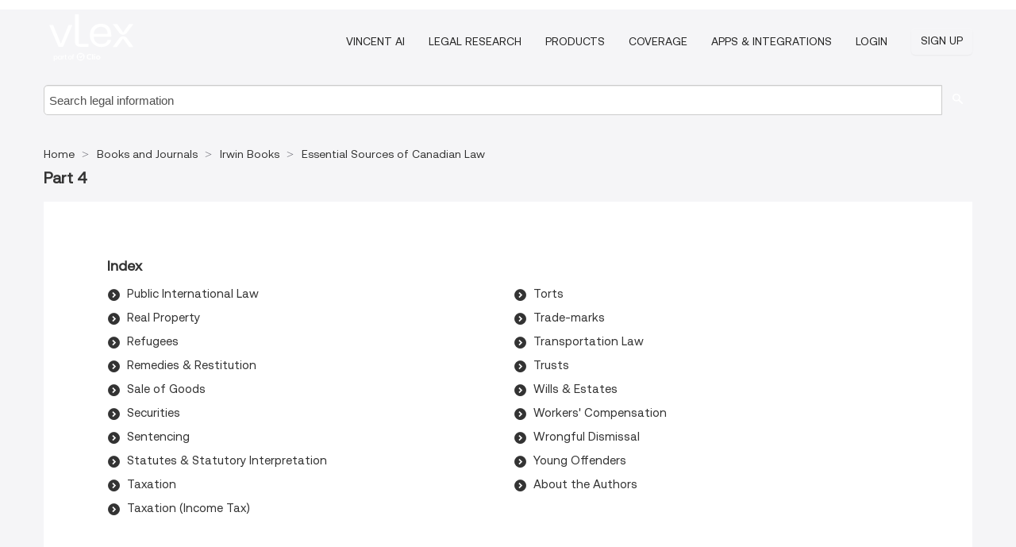

--- FILE ---
content_type: text/html; charset=utf-8
request_url: https://ca.vlex.com/source/essential-sources-of-canadian-law-34905/chapter/part-4-397541189
body_size: 5401
content:
<!DOCTYPE html>
<html lang="EN">
    <head>
        
        <link rel="preload" href="/stylesheets/font/vLex.woff" as="font" type="font/woff" crossorigin>
        
        <!-- Google Tag Manager -->
        <script>(function(w,d,s,l,i){w[l]=w[l]||[];w[l].push({'gtm.start':
        new Date().getTime(),event:'gtm.js'});var f=d.getElementsByTagName(s)[0],
        j=d.createElement(s),dl=l!='dataLayer'?'&l='+l:'';j.defer=true;j.src=
        'https://www.googletagmanager.com/gtm.js?id='+i+dl;f.parentNode.insertBefore(j,f);
        })(window,document,'script','dataLayer','GTM-PJMJX5');</script>
        <!-- End Google Tag Manager -->
        
        <link rel="icon" media="(prefers-color-scheme: light)" href="/facade-img/favicon-light.svg?t=1768473987364" />
        <link rel="icon" media="(prefers-color-scheme: dark)" href="/facade-img/favicon-dark.svg?t=1768473987364" />
        <!--[if lte IE 9]>
                <script src="/js/polyfill.js?t=1768473987364"></script>
        <![endif]-->
        <script>
            // Object.assign polyfill for IE11
            if (typeof Object.assign != 'function') {
                // Must be writable: true, enumerable: false, configurable: true
                Object.defineProperty(Object, "assign", {
                    value: function assign(target, varArgs) { // .length of function is 2
                        'use strict';
                        if (target == null) { // TypeError if undefined or null
                            throw new TypeError('Cannot convert undefined or null to object');
                        }

                        var to = Object(target);
                
                        for (var index = 1; index < arguments.length; index++) {
                            var nextSource = arguments[index];
                    
                            if (nextSource != null) { // Skip over if undefined or null
                                for (var nextKey in nextSource) {
                                    // Avoid bugs when hasOwnProperty is shadowed
                                    if (Object.prototype.hasOwnProperty.call(nextSource, nextKey)) {
                                        to[nextKey] = nextSource[nextKey];
                                    }
                                }
                            }
                        }
                        return to;
                    },
                    writable: true,
                    configurable: true
                });
            }
        </script>

        <meta http-equiv="Content-Type" content="text/html; charset=UTF-8">
        <meta charset="utf-8">


        
        <meta property="og:site_name" content="vLex"/>
                <meta property="og:url" content="https://ca.vlex.com/source/essential-sources-of-canadian-law-34905/chapter/part-4-397541189"/>
        
        <meta property="og:type" content="article"/>
        
            <meta property="og:title" content="Part 4 - Essential Sources of Canadian Law - Irwin Books - Books and Journals"/>
        
            <meta property="og:image" content="http://ca.vlex.com/facade-img/meta-og.png" />
        
        
            <meta name="twitter:image" content="http://ca.vlex.com/facade-img/meta-og.png" />

        <meta content="Law" name="classification">



        <title>Part 4 - Essential Sources of Canadian Law - Irwin Books - Books and Journals
        </title>

        <meta name="viewport" content="width=device-width, initial-scale=1.0">
            <meta name="description" content="Public International Law. Real Property. Refugees. Remedies &amp; Restitution. Sale of Goods. Securities. Sentencing. Statutes &amp; Statutory Interpretation.">
            <meta content="en" http-equiv="content-language">


            <meta name="robots" content="index,follow" />
            <meta name="googlebot" content="index,follow" />
        <meta name="title" content="Part 4 - Essential Sources of Canadian Law - Irwin Books - Books and Journals - vLex" />
                <link rel="canonical" href="https://ca.vlex.com/source/essential-sources-of-canadian-law-34905/chapter/part-4-397541189"/>

        

        <script async src="https://www.googletagmanager.com/gtag/js?id=GA_MEASUREMENT_ID"></script>
        <script>
            window.dataLayer = window.dataLayer || [];
            function gtag() { dataLayer.push(arguments); }
            gtag('js', new Date());
        
            // Provide the IDs of the GA4 properties you want to track.
                
        
        
        
            var sendNoBounceEvent = function(time) {
            setTimeout(function() {
                gtag('event', 'Over ' + time + ' seconds', {
                'event_category': 'NoBounce'
                });
            }, time * 1000);
            };
        
            sendNoBounceEvent(30);
            sendNoBounceEvent(60);
            sendNoBounceEvent(120);
            sendNoBounceEvent(180);
        
            function gaAll() {
                var args = arguments;
                gtag('get', 'conversion_linker', function(result) {
                    var trackers = result.creationData;
                    for (var i = 0; i < trackers.length; i++) {
                    var cloned_args = Array.prototype.slice.call(args, 0);
                    cloned_args[0] = trackers[i].name + "." + args[0];
                    gtag.apply(this, cloned_args);
                    }
                });
            }
        </script>
        	<link href="/stylesheets/facade-min.css?t=1768473987364" rel="stylesheet">
        

        <!--[if lt IE 9]>
            <script src="/js/html5.js?t=1768473987364"></script>
            <script src="/js/ie8.js?t=1768473987364"></script>
            <link href="/stylesheets/ie8css/css.css?t=1768473987364" rel="stylesheet">
            <link href="/stylesheets/ie8css/vlex.css?t=1768473987364" rel="stylesheet">
        <![endif]-->

        <!--[if lte IE 9]>
            <script src="/js/placeholder_ie.js?t=1768473987364"></script>
        <![endif]-->

        <!-- ClickTale Top part -->
        <script type="text/javascript">
            var WRInitTime=(new Date()).getTime();
        </script>
        <!-- ClickTale end of Top part -->
        <script type="application/ld+json">{"@context":"https://schema.org","@type":"BreadcrumbList","itemListElement":[{"@type":"ListItem","position":"1","name":"Home","item":"https://ca.vlex.com"},{"@type":"ListItem","position":2,"name":"Books and Journals","item":"https://ca.vlex.com/libraries/64"},{"@type":"ListItem","position":3,"name":"Irwin Books","item":"http://ca.vlex.com/compilation/irwin-books-333772"},{"@type":"ListItem","position":4,"name":"Essential Sources of Canadian Law","item":"http://ca.vlex.com/source/essential-sources-of-canadian-law-34905"}]}</script>
    </head>

    <body class="page page-index   "  data-webapp-path='/#/sources/34905/chapter:397541189'  data-country="CA" >

        <!-- Google Tag Manager (noscript) -->
        <noscript><iframe src="https://www.googletagmanager.com/ns.html?id=GTM-PJMJX5"
        height="0" width="0" style="display:none;visibility:hidden"></iframe></noscript>
        <!-- End Google Tag Manager (noscript) -->

        <div class="hide
            
            
            
            "
            id="page_attr" 
             data-webapp-path='/#/sources/34905/chapter:397541189' 
             data-country="CA"
             content_type='4' 
            data-locale='en'>
        </div>


            <div id="navigation" class="wrapper ">
              <div class="navbar  navbar-static-top">
                <!--Header & Branding region-->
                <div class="header">
                  <div class="header-inner container">
                    <div class="row-fluid header-nav-container">
                      <div class="span3 to-home">
                        <a href="/">
                          <!--branding/logo-->
                          <span class="brand-logo" title="Home" style="display: flex; align-items: center; margin-bottom: 5px;">
                            <img src="/facade-img/vLex-logo.svg?t=1768473987364" title="vLex Canada" alt="vLex Canada" />
                            
                          </span>
                        </a>
                      </div>
                      <div class="span9 form-holder">
                        <div>
                          <div class="menu-toggle" onclick="$('.nav-menu').toggleClass('nav-menu--open', 500); $(this).toggleClass('open');">
                            <div class="hamburger"></div>
                          </div>
                          <ul class="nav-menu">
                              <li><a href="//vlex.com/products/vincent-ai" rel="nofollow">VINCENT AI</a></li>
                           
                              <li><a href="//vlex.com/products/legal-research" rel="nofollow">Legal Research</a></li>
            
                              <li><a href="//ca.vlex.com/plans" rel="nofollow">Products</a></li>
                            
                              <li><a href="//ca.vlex.com/jurisdictions/CA" rel="nofollow">Coverage</a></li>
            
                           
                              <li><a href="//ca.vlex.com/integrations" rel="nofollow">Apps &amp; Integrations</a></li>
                           
                            <li><a href="https://login.vlex.com?next_webapp_url=/#/sources/34905/chapter:397541189" rel="nofollow">Login</a></li>
                          
                            <li>
                              <a href="/freetrial/signup/CA?webapp_path=/#/sources/34905/chapter:397541189" class="btn signup" rel="nofollow">
                                Sign Up
                              </a>
                            </li>
                          </ul>
                          
            
                        </div>
                      </div>
                    </div>
                  </div>
                </div>
                <div class="head-container-searchbar">
                  <div class="form-inline search-form">
                    <form onsubmit="return validate_search(this);" method="get" action="/search" enctype="multipart/form-data" class="onsubmit-search">
                      <input class='placeholder search-input-subheader' type="text" name="q" id="searchinfo" placeholder="Search legal information" required />
                      <button type="submit" class="btn btn-header search-button-subheader"><i class="icon-Buscador"></i></button>
                    </form>
                  </div>
                </div>
              </div>
            </div>
		<vlex-design-system>
        <div id="content" class="compact seoArea">
    <div class="container extended block-net">
        <div class="container">

            
            <ul class="breadcrumb">
            	<li>
            		<a href="/">
            			<span>
            					Home
            			</span>
            		</a>
            	</li>
            
            		<li>
            			<a href="https://ca.vlex.com/libraries/64">
            				<span>Books and Journals</span>
            			</a>
            		</li>
            		<li>
            			<a href="https://ca.vlex.com/compilation/irwin-books-333772">
            				<span>Irwin Books</span>
            			</a>
            		</li>
            		<li>
            			<a href="https://ca.vlex.com/source/essential-sources-of-canadian-law-34905">
            				<span>Essential Sources of Canadian Law</span>
            			</a>
            		</li>
            </ul>
            <h1><strong>Part 4</strong></h1>

            <div class="row">
                <div class="span12">
                    
                    <div id="main-content" class="abovebox bg_white clearfix left-content-area">







                        <div id="latest_docs" class="sources">
                            


                                    <div class="sources">
                                        <div class="item clearfix">
                                            <p class="ta3">Index</p>
                                            <ul class="ul_flechas-t2 row-fluid src_children">
                                                    <li><a href="https://ca.vlex.com/vid/public-international-law-876705484" title="Public International Law">Public International Law</a></li>
                                                    <li><a href="https://ca.vlex.com/vid/real-property-876705485" title="Real Property">Real Property</a></li>
                                                    <li><a href="https://ca.vlex.com/vid/refugees-876705486" title="Refugees">Refugees</a></li>
                                                    <li><a href="https://ca.vlex.com/vid/remedies-restitution-876705487" title="Remedies &amp; Restitution">Remedies &amp; Restitution</a></li>
                                                    <li><a href="https://ca.vlex.com/vid/sale-of-goods-876705488" title="Sale of Goods">Sale of Goods</a></li>
                                                    <li><a href="https://ca.vlex.com/vid/securities-876705489" title="Securities">Securities</a></li>
                                                    <li><a href="https://ca.vlex.com/vid/sentencing-869211749" title="Sentencing">Sentencing</a></li>
                                                    <li><a href="https://ca.vlex.com/vid/statutes-statutory-interpretation-869211750" title="Statutes &amp; Statutory Interpretation">Statutes &amp; Statutory Interpretation</a></li>
                                                    <li><a href="https://ca.vlex.com/vid/taxation-869211751" title="Taxation">Taxation</a></li>
                                                    <li><a href="https://ca.vlex.com/vid/taxation-income-tax-869211752" title="Taxation (Income Tax)">Taxation (Income Tax)</a></li>
                                                    <li><a href="https://ca.vlex.com/vid/torts-869211753" title="Torts">Torts</a></li>
                                                    <li><a href="https://ca.vlex.com/vid/trade-marks-869211754" title="Trade-marks">Trade-marks</a></li>
                                                    <li><a href="https://ca.vlex.com/vid/transportation-law-869211755" title="Transportation Law">Transportation Law</a></li>
                                                    <li><a href="https://ca.vlex.com/vid/trusts-869211756" title="Trusts">Trusts</a></li>
                                                    <li><a href="https://ca.vlex.com/vid/wills-estates-869211757" title="Wills &amp; Estates">Wills &amp; Estates</a></li>
                                                    <li><a href="https://ca.vlex.com/vid/workers-compensation-869211758" title="Workers&#x27; Compensation">Workers&#x27; Compensation</a></li>
                                                    <li><a href="https://ca.vlex.com/vid/wrongful-dismissal-869211759" title="Wrongful Dismissal">Wrongful Dismissal</a></li>
                                                    <li><a href="https://ca.vlex.com/vid/young-offenders-876705501" title="Young Offenders">Young Offenders</a></li>
                                                    <li><a href="https://ca.vlex.com/vid/about-the-authors-876705502" title="About the Authors">About the Authors</a></li>
                                            </ul>
                                        </div>
                                    </div>
                        </div>
                    </div>
                </div>
                <div class="bottom_ad">
                </div>
            </div>
        </div>
    </div>
</div>

		</vlex-design-system>
        
        <script type="text/javascript">
            
            function isFlashEnabled() {
                var hasFlash = false;
                try {
                    var fo = new ActiveXObject('ShockwaveFlash.ShockwaveFlash');
                    if(fo) hasFlash = true;
                }
                catch(e) {
                    if(navigator.mimeTypes ["application/x-shockwave-flash"] != undefined) hasFlash = true;
                    }
                return hasFlash;
            }


        </script>

        <script>
            // ConsoleDummy polyfill - so console stataments do not crash IE
            // https://github.com/andyet/ConsoleDummy.js/blob/master/ConsoleDummy.js
            (function(e){function t(){}for(var n="assert,count,debug,dir,dirxml,error,exception,group,groupCollapsed,groupEnd,info,log,markTimeline,profile,profileEnd,time,timeEnd,trace,warn".split(","),r;r=n.pop();){e[r]=e[r]||t}})(window.console=window.console||{})
        </script>

        <script src="https://code.jquery.com/jquery-3.5.1.min.js" integrity="sha384-ZvpUoO/+PpLXR1lu4jmpXWu80pZlYUAfxl5NsBMWOEPSjUn/6Z/hRTt8+pR6L4N2" crossorigin="anonymous"></script>
        
        	<link rel="preload" href="/js/facade-min.js?t=1768473987364" as="script">
        	<!-- fallback for IE (does not support preload) -->
        	<script src="/js/facade-min.js?t=1768473987364"></script>

        <script>
            //Reduce font for too long titles
            if ($("h1").text().length > 150) {
                $("h1").css({"font-size": "19px", 'line-height': '1.3em'})
            }

        </script>

            <footer id="footer" class="container extended">
              <div class="container">
                <div class="row-fluid topfooter">
                  <div class="span2">
                      <img src="/facade-img/vLex-logo.svg?t=1768473987364" title="vLex" alt="vLex" />
                  </div>
                  <div class="span5">
                      <div>
                        <div style="font-size: 13px;">vLex Canada is offered in partnership with:</div>
                        <img src="/facade-img/compass_bw.png" style="max-width: 100px; margin-left: -6px;">
                      </div>
                  </div>
                  <div class="span5">
                    <div class="block row-fluid">
                      <div class="span7 tel">
                            <p><i class="icon-Movil"></i>+1 (343) 700 0450</p>
                      </div>
                          <div class="social-media pull-right hidden-phone">
                              <a aria-label="twitter" href="https://twitter.com/vlex" target="_blank"><i class="icon-twitter"></i></a>
            
                              <a aria-label="facebook" href="https://www.facebook.com/vlexusa" target="_blank"><i class="icon-facebook"></i></a>
            
                              <a aria-label="linkedin" href="https://www.linkedin.com/company/vlex" target="_blank"><i class="icon-linkedin"></i></a>
            
            
                          </div>
                    </div>
                  </div>
                </div>
                  <div class="footer-menu clearfix row-fluid hidden-phone">
                      <ul class="span3">
                            <li><a href="" aria-label="Legislation" title="Legislation">Legislation</a></li>
                            <li><a href="" aria-label="Diarios Oficiales" title="Diarios Oficiales">Diarios Oficiales</a></li>
                      </ul>
                      <ul class="span3">
                            <li><a href="https://ca.vlex.com/libraries/caselaw-168" aria-label="Case Law" title="Case Law">Case Law</a></li>
                            <li><a href="https://ca.vlex.com/all_sources" aria-label="All sources" title="All sources">All sources</a></li>
                      </ul>
                      <ul class="span3">
                            <li><a href="https://ca.vlex.com/libraries/64" aria-label="Books and Journals" title="Books and Journals">Books and Journals</a></li>
                            <li><a href="https://ca.vlex.com/source/essential-sources-of-canadian-law-34905/sitemap" aria-label="Sitemap" title="Sitemap">Sitemap</a></li>
                      </ul>
                      <ul class="span3">
                            <li><a href="https://ca.vlex.com/libraries/559" aria-label="Draft Bills" title="Draft Bills">Draft Bills</a></li>
                      </ul>
                  </div>
            
                <div class="subfooter">
                    <ul class="inline">
                        <li><a rel="nofollow" href="https://ca.vlex.com/terms-of-service/" title="Terms of use">Terms of use</a></li>
                    </ul>
                    <p  class="inline pull-right">©2026 vLex.com All rights reserved</p>
                </div>
              </div>
            </footer>
            


        <!--Scripts -->

        <!--[if lte IE 9]>
            <script>placeholder_ie($("input.placeholder"));</script>
        <![endif]-->

        

        <!--[if lt IE 9]>
        <script src="/stylesheets/ie8css/script.js?t=1768473987364"></script>
        <![endif]-->


        <script>    
            if ($("#pdf-container").length > 0) {
            if ($(".content-content").length > 0 && $("#pdf-container").width() > $(".content-content").width()) {
                var scale = $(".content-content").width() / $("#pdf-container").width()
                $("#pdf-container").css({transform: "scale(" + scale + ")", transformOrigin: "0 0"})

                // adjusting the height after scaling it
                $("#pdf-container").parent()
                    .css("height", $("#pdf-container")[0].getBoundingClientRect().height)
                    .css("margin-bottom", "2rem");
            }
            $(".inset-ad").remove();
            }
        </script>  

    </body>
</html>
